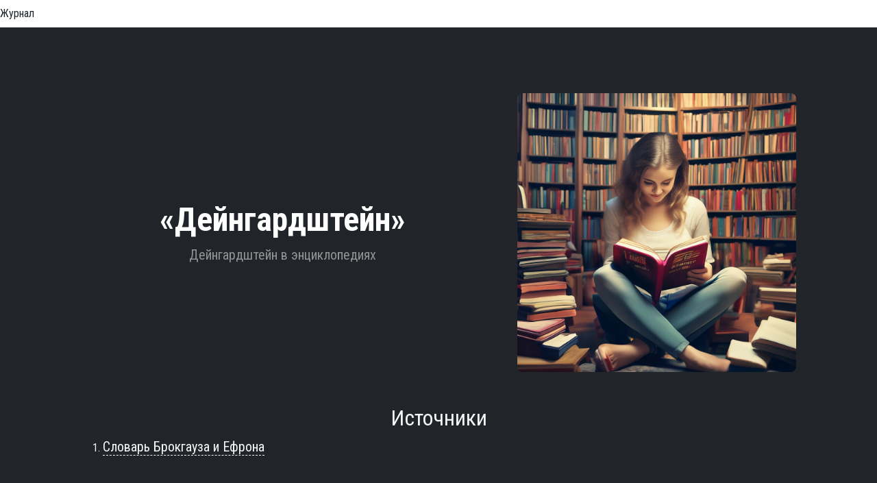

--- FILE ---
content_type: text/html; charset=UTF-8
request_url: https://1slovar.ru/enc/472-deyngardshteyn/
body_size: 2554
content:
<!DOCTYPE html>
<html lang="ru-RU">
<head>
    <meta charset="UTF-8">
    <meta name="viewport" content="width=device-width, initial-scale=1, shrink-to-fit=no">
    <title>Дейнгардштейн в энциклопедиях</title>

    <meta name="robots" content="all">
<meta name="description" content="Дейнгардштейн в энциклопедиях">
<meta name="og:type" content="website">
<meta name="og:title" content="Дейнгардштейн в энциклопедиях">
<meta name="og:description" content="Дейнгардштейн в энциклопедиях">
<meta name="og:image" content="/img/dictionary/dictionary_placeholder.webp">
<meta name="og:url" content="https://1slovar.ru/enc/472-deyngardshteyn/">
<meta name="csrf-param" content="_csrf">
<meta name="csrf-token" content="Ba0ODicEp4WE8y4xdf_-B2XxcrBjMFKzdxPSETIePTFA_m19SEjE8vS8akgivrg-UqQGhBkJN-QGXZBeBG5aAQ==">

<link href="/img/favicon.svg" rel="icon">
<link href="/img/dictionary/dictionary_placeholder.webp" rel="image_src">
<link href="https://1slovar.ru/enc/472-deyngardshteyn/" rel="canonical">
<link href="https://cdn.jsdelivr.net/npm/bootstrap@5.3.0/dist/css/bootstrap.min.css" rel="stylesheet">
<link href="/css/site.css?v=2" rel="stylesheet">
<link href="https://use.fontawesome.com/releases/v5.3.1/css/all.css" rel="stylesheet">
    <meta name="yandex-verification" content="7c494f2d30d08177" />
    <meta name="yandex-verification" content="88f21d1281658571" />
    <meta name="google-site-verification" content="BDY8BqA-kiWYex1qwO4c4uXDmDoO5yZuHfp3M0EcbVQ" />

    <meta name="yandex-market-verification" content="1l1hz6zrbdglzzws" />

<!--    --></head>


<body class="d-flex flex-column h-100">

<header id="header">
    <ul id="w0" class="navbar-nav nav"><li class="nav-item"><a class="nav-link" href="/journal/">Журнал</a></li></ul>
    </header>




<div>

    <header class="bg-dark py-5">
    <div class="container px-5">
        <div class="row gx-5 align-items-center justify-content-center">
            <div class="col-lg-7 col-xl-7 col-xxl-6">
                <div class="my-5 text-center">
                    <h1 class="display-5 fw-bolder text-white mb-2">
                        «Дейнгардштейн»                    </h1>

                    <p class="lead fw-normal text-white-50 mb-4">
                        Дейнгардштейн в энциклопедиях                    </p>
<!--                    <div class="d-grid gap-3 d-flex justify-content-center">-->
<!--                        <a class="btn btn-primary btn-lg px-4 me-sm-3" href="#reg">Зарегистрироваться на сайте</a>-->
<!--                        <a class="btn btn-outline-light btn-lg px-4" href="#about">Подробнее</a>-->
<!--                    </div>-->
                </div>
            </div>
            <div class="col-lg-5 col-xl-5 col-xxl-6 d-none d-lg-block text-center">
                <img class="img-fluid rounded-3 my-5" src="/img/dictionary/dictionary_placeholder.webp" alt="Значение слова «Дейнгардштейн»" title="Что означает «Дейнгардштейн»">
            </div>

                            <h2 class="text-center" style="color: whitesmoke">
                    Источники
                </h2>

                <div class="text-left">
                    <ol style="color: whitesmoke" class="text-left">
                                                    <li class="text-left">
                                <a href="#source_1" class="dot" style="color: whitesmoke" title="«Дейнгардштейн» в Словаре Брокгауза и Ефрона">
                                    Словарь Брокгауза и Ефрона                                </a>
                            </li>
                                            </ol>
                </div>
            
            <div style="text-align: center;" class="mt-5">
                <h4 style="color: grey" class="mb-3">Поделиться</h4>
                <script src="https://yastatic.net/share2/share.js"></script>
                <div class="ya-share2" data-curtain data-size="l" data-shape="round" data-services="vkontakte,odnoklassniki,telegram,viber,whatsapp,moimir,skype,evernote,lj"></div>
            </div>
        </div>
    </div>
</header>

    <div class="container">
        <nav aria-label="breadcrumb">
            <ol class="breadcrumb">
                <li class="breadcrumb-item">
                    <a href="/" title="Главная страница">
                        <span>Главная</span></a>
                </li>
                                                <li class="breadcrumb-item active" aria-current="page"><span class="breadcrumb-current">Дейнгардштейн</span></li>
            </ol>
        </nav>

        <div class="row">
            <div class="col-lg-7 col-md-10 col-sm-12 mx-auto" id="about">
                
                
                <ol>
                                            <h3 class="text-center" id="source_1">
                            Словарь Брокгауза и Ефрона                        </h3>

                        <div>
                            <p align="justify">(Deinhardstein, Иоганн-Людвиг) — немецкий драматург (1794-1859). Был вице-директором венского придворного театра, затем цензором. Не обладая особыми дарованиями, Дейнгардштейн писал литературно, с добродушным юмором, и хорошо знал условия сцены; лучшие из его драм: "Hans Sachs" (1829) и "Garrick in Bristol" (1832). Собрание его драм издано было в 1845 г. ("Künstlerdramen").</p>                        </div>

                        <li>
                            <em>Источник: Энциклопедический словарь Ф.А. Брокгауза и И.А. Ефрона</em>
                        </li>

                        <br>
                        <br>
                        <br>
                                    </ol>

            </div>
        </div>

    </div>
</div>
<footer id="footer" class="mt-auto py-3 bg-light">
    <div class="container">
        <div class="row text-muted">
            <div class="col-md-6">
                <div class="col-md-6 text-center text-md-start">
                    <p class="p-footer">&copy; 2005–2026 1slovar.ru</p>
                </div>
            </div>

            <div class="col-md-6">
                <div style="text-align: right;">
                    <p>Служба поддержки: <a href="mailto:enotrakoed@gmail.com">enotrakoed@gmail.com</a></p>
                </div>
            </div>
        </div>
    </div>
</footer>


<script src="https://code.jquery.com/jquery-3.6.0.min.js"></script>
<script src="/assets/626b7356/yii.js"></script>
<script src="https://cdn.jsdelivr.net/npm/bootstrap@5.3.0/dist/js/bootstrap.bundle.min.js"></script></body>
</html>


--- FILE ---
content_type: text/css
request_url: https://1slovar.ru/css/site.css?v=2
body_size: 9517
content:
@import url('https://fonts.googleapis.com/css2?family=Roboto+Condensed:ital,wght@0,300;0,400;0,700;1,300;1,400;1,700&display=swap');

html,
body {
    /*height: 100%;*/
    font-family: 'Roboto Condensed', sans-serif;
    /*font-weight: 300;*/
}


/*h1 {*/
/*    font-size: 700%;*/
/*    font-weight: 400;*/
/*}*/

/*h2 {*/
/*    text-align: center;*/
/*    font-size: 50px;*/
/*    font-weight: 400;*/
/*    margin-top: 30px;*/
/*    margin-bottom: 20px;*/
/*}*/

/*h3 {*/
/*    font-size: 45px;*/
/*    font-weight: 400;*/
/*    margin-top: 30px;*/
/*    margin-bottom: 20px;*/
/*    text-align: center;*/
/*}*/

/*h4 {*/
/*    font-size: 300%;*/
/*    font-weight: 400;*/
/*    margin-top: 10%;*/
/*    margin-bottom: 10%;*/
/*    text-align: center;*/
/*}*/

/*p {*/
/*    font-size: 40px;*/
/*    margin-top: 20px;*/
/*    margin-bottom: 20px;*/
/*}*/

/*.card-date-publish {*/
/*    font-size: 200%;*/
/*    margin-top: 5%;*/
/*    margin-bottom: 5%;*/
/*    color: grey;*/
/*}*/

/*li {*/
/*    font-size: 40px;*/
/*    margin-top: 0;*/
/*    margin-bottom: 0;*/
/*}*/

/*.nav {*/
/*    font-size: 30%;*/
/*    margin-top: 10%;*/
/*    margin-bottom: 0;*/
/*    margin-left: 20px;*/
/*}*/

/*.navbar-brand {*/
/*    font-size: 300%;*/
/*    margin-top: 0;*/
/*    margin-bottom: 0;*/
/*    margin-left: 20px;*/
/*}*/

/*.btn {*/
/*    font-size: 250%;*/
/*    font-weight: 300;*/
/*}*/

/*.list-inline-item {*/
/*    font-size: 1rem;*/
/*    margin-top: 0;*/
/*    margin-bottom: 0;*/
/*}*/

/*.h3-share {*/
/*    margin-bottom: 5%;*/
/*}*/

/*main > .container {*/
/*    padding: 70px 0 20px;*/
/*}*/

/*.footer {*/
/*    background-color: #f5f5f5;*/
/*    font-size: .9em;*/
/*    height: 60px;*/
/*}*/

/*.footer > .container {*/
/*    padding-right: 15px;*/
/*    padding-left: 15px;*/
/*}*/

/*.not-set {*/
/*    color: #c55;*/
/*    font-style: italic;*/
/*}*/

/*!* add sorting icons to gridview sort links *!*/
/*a.asc:after, a.desc:after {*/
/*    content: '';*/
/*    left: 3px;*/
/*    display: inline-block;*/
/*    width: 0;*/
/*    height: 0;*/
/*    border: solid 5px transparent;*/
/*    margin: 4px 4px 2px 4px;*/
/*    background: transparent;*/
/*}*/

/*a.asc:after {*/
/*    border-bottom: solid 7px #212529;*/
/*    border-top-width: 0;*/
/*}*/

/*a.desc:after {*/
/*    border-top: solid 7px #212529;*/
/*    border-bottom-width: 0;*/
/*}*/

/*.grid-view th {*/
/*    white-space: nowrap;*/
/*}*/

/*.hint-block {*/
/*    display: block;*/
/*    margin-top: 5px;*/
/*    color: #999;*/
/*}*/

/*.error-summary {*/
/*    color: #a94442;*/
/*    background: #fdf7f7;*/
/*    border-left: 3px solid #eed3d7;*/
/*    padding: 10px 20px;*/
/*    margin: 0 0 15px 0;*/
/*}*/

/*!* align the logout "link" (button in form) of the navbar *!*/
/*.nav li > form > button.logout {*/
/*    padding-top: 7px;*/
/*    color: rgba(255, 255, 255, 0.5);*/
/*}*/

/*.ul_page_nav {*/
/*    font-size: 40px; !important*/
/*}*/


/*@media(max-width:767px) {*/
/*    .nav li > form > button.logout {*/
/*        display:block;*/
/*        text-align: left;*/
/*        width: 100%;*/
/*        padding: 10px 0;*/
/*    }*/
/*}*/

/*.nav > li > form > button.logout:focus,*/
/*.nav > li > form > button.logout:hover {*/
/*    text-decoration: none;*/
/*    color: rgba(255, 255, 255, 0.75);*/
/*}*/

/*.nav > li > form > button.logout:focus {*/
/*    outline: none;*/
/*}*/

/*.social-icon {*/
/*    color: #212529;*/
/*    font-size: 600%;*/
/*}*/

/*.list-inline-item {*/
/*    margin-left: 5%;*/
/*    margin-right: 5%;*/
/*}*/

/*.h1_cat {*/
/*    font-size: 60px;*/
/*    margin-top: 100px;*/
/*    margin-bottom: 100px;*/
/*    font-weight: 400;*/
/*}*/

/*.social-description {*/
/*    font-size: 230%;*/
/*}*/

/*.h1_wrapper {*/
/*    margin-bottom: 100px;*/
/*}*/

/*.h1-sub {*/
/*    font-size: 70%;*/
/*    margin-top: 10%;*/
/*    line-height: 1.3;*/
/*}*/

/*.cat_description {*/
/*    margin-bottom: 100px;*/
/*}*/

/*.h2_pub {*/
/*    margin-top: 70px;*/
/*    margin-bottom: 30px;*/
/*}*/

/*.h3-right-block {*/
/*    margin-top: 50px;*/
/*    margin-bottom: 30px;*/
/*    text-align: center;*/
/*}*/

/*.page-link {*/
/*    color: #212529;*/
/*}*/

/*.page-link.active, .active > .page-link {*/
/*    background-color: #000000;*/
/*    border-color: #000000;*/
/*}*/

/*!*.pagination {*!*/
/*!*    --bs-pagination-hover-bg: #4d5154;*!*/
/*!*}*!*/

/*A.dot {*/
/*    text-decoration: none; !* Убираем подчеркивание *!*/
/*    border-bottom: 1px dashed #000080; !* Добавляем свою линию *!*/
/*    font-size: 270%;*/
/*}*/
/*A.dot:hover {*/
/*    color: #f00000; !* Цвет ссылки при наведении на нее курсора *!*/
/*}*/

/*.card-title {*/
/*    font-size: 400%;*/
/*    font-weight: 400;*/
/*    margin-top: 0;*/
/*    margin-bottom: 5%;*/
/*}*/

/*.card_wrapper {*/
/*    margin-bottom: 100px;*/
/*}*/

/*.card-text .nav-text-link {*/
/*    font-size: 270%;*/
/*}*/

/*.card-tag {*/
/*    font-size: 270%;*/
/*    font-weight: bold;*/
/*    margin-right: 2%;*/
/*}*/

/*.footer-btn-wrapper {*/
/*    text-align: center;*/
/*}*/

/*.p-view {*/
/*    margin-top: 5%;*/
/*    color: grey;*/
/*    font-size: 200%;*/
/*}*/

/*.card-text {*/
/*    margin-top: 30px;*/
/*    margin-bottom: 50px;*/
/*}*/

/*@media (min-width: 768px) {*/
/*    .container-md, .container-sm, .container {*/
/*        max-width: 96%;*/
/*    }*/
/*}*/

/*.navbar-toggler {*/
/*    font-size: 300%;*/
/*}*/

/*.p-footer {*/
/*    font-size: 200%;*/
/*}*/

/*.nav-block a {*/
/*    font-size: 270%;*/
/*}*/

/*.nav-block {*/
/*    text-align: center;*/
/*    margin-bottom: 100px;*/
/*    display: flex;*/
/*    flex-direction: column;*/
/*}*/

/*.nav-button {*/
/*    margin-left: 2%;*/
/*    margin-bottom: 10%;*/
/*}*/

/*.thanks-link-footer {*/
/*    margin-bottom: 1rem;*/
/*}*/

/*.thanks-link-content {*/
/*    margin-bottom: 5rem;*/
/*    font-size: 300%;*/
/*}*/

/*.big-thanks-link-content {*/
/*    margin-bottom: 5rem;*/
/*    font-size: 300%;*/
/*}*/

/*.pay-wrapper {*/
/*    margin-top: 10%;*/
/*    margin-bottom: 10%;*/
/*    text-align: center;*/
/*}*/

/*.card-text h2 {*/
/*    text-align: center;*/
/*}*/

/*.mt-auto {*/
/*    margin-top: 300px !important;*/
/*}*/

/*.breadcrumb-custom {*/
/*    font-size: 270%;*/
/*}*/

/*.social-zen {*/
/*    max-width: 200px;*/
/*    vertical-align: text-top;*/
/*}*/

/*.tags__list {*/
/*    display: flex;*/
/*    flex-wrap: wrap;*/
/*    text-align: right;*/
/*    margin-left: 0;*/
/*    padding-left: 0;*/
/*}*/

/*.tags__list li {*/
/*    list-style: none;*/
/*    margin-right: 2%;*/
/*}*/


/*.publisher-imprint {*/
/*    font-size: 100%;*/
/*}*/

/*.breadcrumb-slash {*/
/*    font-size: 150%;*/
/*}*/

/*.comment-updated-right-block {*/
/*    color: grey;*/
/*}*/

/*@media (min-width: 991px) {*/
/*    p {*/
/*        font-size: 20px;*/
/*    }*/

/*    .navbar-brand {*/
/*        font-size: 200%;*/
/*    }*/

/*    li {*/
/*        font-size: 20px;*/
/*    }*/

/*    .card-title {*/
/*        font-size: 170%;*/
/*    }*/

/*    .card-date-publish {*/
/*        font-size: 100%;*/
/*    }*/

/*    .btn {*/
/*        font-size: 100%;*/
/*    }*/

/*    .card-description {*/
/*        margin-bottom: 6%;*/
/*    }*/

/*    .p-view {*/
/*        margin-top: 3%;*/
/*        font-size: 100%;*/
/*    }*/

/*    .social-description {*/
/*        font-size: 150%;*/
/*    }*/

/*    .social-icon {*/
/*        color: #212529;*/
/*        font-size: 200%;*/
/*    }*/

/*    .p-footer {*/
/*        font-size: 100%;*/
/*    }*/

/*    h2 {*/
/*        font-size: 45px;*/
/*        font-weight: 400;*/
/*        margin-top: 40px;*/
/*        margin-bottom: 20px;*/
/*    }*/

/*    h3 {*/
/*        font-size: 40px;*/
/*        font-weight: 400;*/
/*        margin-top: 40px;*/
/*        margin-bottom: 20px;*/
/*    }*/

/*    .h1_cat {*/
/*        font-size: 50px;*/
/*    }*/

/*    a {*/
/*        font-size: 20px;*/
/*    }*/

/*    !*.card-text a {*!*/
/*    !*    font-size: 100%;*!*/
/*    !*}*!*/

/*    .breadcrumb-current {*/
/*        font-size: 100%;*/
/*    }*/

/*    !*.breadcrumb-item::before {*!*/
/*    !*    font-size: 150%;*!*/
/*    !*}*!*/

/*    .nav-block a {*/
/*        font-size: 140%;*/
/*    }*/

/*    .breadcrumb-custom {*/
/*        font-size: 150%;*/
/*    }*/

/*    .card-text .nav-text-link {*/
/*        font-size: 140%;*/
/*    }*/

/*    .h1_wrapper {*/
/*        padding-left: 5%;*/
/*        padding-right: 1%;*/
/*    }*/

/*    .nav-button {*/
/*        margin-top: 0;*/
/*        margin-bottom: 0;*/
/*    }*/

/*    .nav {*/
/*        margin-top: 0;*/
/*    }*/

/*    .nav-link {*/
/*        margin-bottom: 0;*/
/*    }*/

/*    .nav-button {*/
/*        position: absolute;*/
/*        right: 4%;*/
/*    }*/

/*    .social-zen {*/
/*        max-width: 35px;*/
/*    }*/

/*    .pay-wrapper .thanks-link-content {*/
/*        font-size: 150%;*/
/*    }*/

/*    .pay-wrapper .big-thanks-link-content {*/
/*        font-size: 300%;*/
/*    }*/

/*    .card-tag {*/
/*        font-size: 150%;*/
/*        margin-right: 1%;*/
/*    }*/

/*    .footer-btn-wrapper {*/
/*        text-align: right;*/
/*        vertical-align: middle;*/
/*        margin-top: 2rem*/
/*    }*/

/*    .tags__list li {*/
/*        font-size: 95%;*/
/*        margin-right: 1%;*/
/*    }*/

/*    .ul_page_nav {*/
/*        font-size: 20px;*/
/*    }*/
/*}*/

a.dot {
    font-size: 20px;
    text-decoration: none; /* Убираем подчёркивание */
    border-bottom: 1px dashed  whitesmoke; /* Добавляем свою линию */
}

